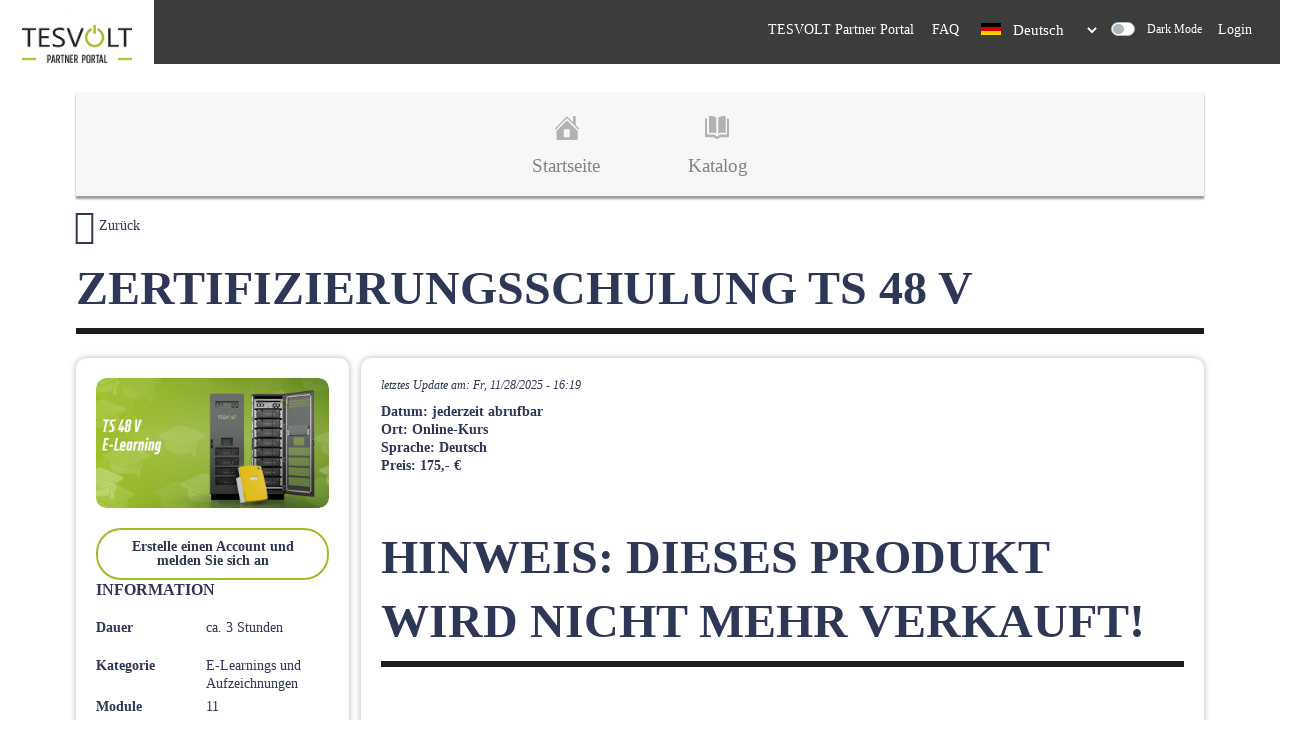

--- FILE ---
content_type: text/html; charset=UTF-8
request_url: http://academy.tesvolt.com/de/group/76?type=catalog
body_size: 5942
content:
<!DOCTYPE html>
<html lang="de" dir="ltr" prefix="content: http://purl.org/rss/1.0/modules/content/  dc: http://purl.org/dc/terms/  foaf: http://xmlns.com/foaf/0.1/  og: http://ogp.me/ns#  rdfs: http://www.w3.org/2000/01/rdf-schema#  schema: http://schema.org/  sioc: http://rdfs.org/sioc/ns#  sioct: http://rdfs.org/sioc/types#  skos: http://www.w3.org/2004/02/skos/core#  xsd: http://www.w3.org/2001/XMLSchema# ">
  <head>
    <meta charset="utf-8" />
<meta name="Generator" content="Drupal 10 (https://www.drupal.org)" />
<meta name="MobileOptimized" content="width" />
<meta name="HandheldFriendly" content="true" />
<meta name="viewport" content="width=device-width, initial-scale=1.0, maximum-scale=1.0, user-scalable=0" />
<link rel="icon" href="/themes/custom/tesvolt/favicon.png" type="image/png" />
<link rel="alternate" hreflang="de" href="http://academy.tesvolt.com/de/group/76" />
<link rel="canonical" href="http://academy.tesvolt.com/de/group/76" />
<link rel="shortlink" href="http://academy.tesvolt.com/de/group/76" />

    <title>Zertifizierungsschulung TS 48 V | TESVOLT Academy</title>
    <link rel="stylesheet" media="all" href="/sites/default/files/css/css_vUJ3Iaolxj2RkwB4nvehw10CEHe_9imNWvfe-cIJ-pI.css?delta=0&amp;language=de&amp;theme=tesvolt&amp;include=eJxdjVEOwzAIQy-UKkdCtGFpNBKiQFf19mNb87Mvyzb44ShqYkwxs6zIIeF4QpVEoGexbY__QWBsGdKQnuRs8eOW6ZaHjBqkl9wEmHC04rcdbZ_zd-d7hzMrtQPKJm3m6j_O_Al81_RSoxpXVApG-hK2eOuidrET3iskThc" />
<link rel="stylesheet" media="all" href="https://fonts.googleapis.com/css2?family=Montserrat:ital,wght@0,400;0,600;0,700;0,800;1,400;1,600&amp;display=swap" />
<link rel="stylesheet" media="all" href="/sites/default/files/css/css_hx9uLmPyEP_HYubHYoW_plWkZHJbmJ4fNT0qljuSNeY.css?delta=2&amp;language=de&amp;theme=tesvolt&amp;include=eJxdjVEOwzAIQy-UKkdCtGFpNBKiQFf19mNb87Mvyzb44ShqYkwxs6zIIeF4QpVEoGexbY__QWBsGdKQnuRs8eOW6ZaHjBqkl9wEmHC04rcdbZ_zd-d7hzMrtQPKJm3m6j_O_Al81_RSoxpXVApG-hK2eOuidrET3iskThc" />

    
    <!-- <style media="all"></style> -->
    <!-- Hotjar Tracking Code for https://academy.tesvolt.com/ -->
    <script>
      (function(h,o,t,j,a,r){
          h.hj=h.hj||function(){(h.hj.q=h.hj.q||[]).push(arguments)};
          h._hjSettings={hjid:2671117,hjsv:6};
          a=o.getElementsByTagName('head')[0];
          r=o.createElement('script');r.async=1;
          r.src=t+h._hjSettings.hjid+j+h._hjSettings.hjsv;
          a.appendChild(r);
      })(window,document,'https://static.hotjar.com/c/hotjar-','.js?sv=');
    </script>
          </head>
  <body class="page-entity-group-canonical page-not-front page-group-76 section-group user-not-logged-in anonymous-menu">
        <a href="#main-content" class="visually-hidden focusable">
      Direkt zum Inhalt
    </a>
        
    
      <div class="dialog-off-canvas-main-canvas" data-off-canvas-main-canvas>
    
<header id="site-header">
  <div class="container-fluid">
    <div class="navbar-header">
	    <a class="navbar-brand" href="http://academy.tesvolt.com/de/">
				<img src="/themes/custom/tesvolt/tesvolt_logo.png" style="width: 110px; height: auto; margin-top: -10px;" alt="TESVOLT Logo" class="img-responsive" />
			</a>
    </div>    

    <div id="header-right" class="ml-auto d-flex header-setting">
        <button type="button" class="navbar-toggle navbar-toggler collapsed" title="Toggle navigation" data-toggle="collapse" data-target="#menu-wrapper" aria-expanded="false">
        <span class="sr-only">Toggle navigation</span>
        <span class="icon-bar"></span>
        <span class="icon-bar"></span>
        <span class="icon-bar"></span>
    </button>
  </div>
 <ul class="nav navbar-nav navbar-right">
        <li><a style="padding-right:0px;" target="_blank" href="https://tesvolttest.powerappsportals.com">TESVOLT Partner Portal</a></li>
                  <li><a style="padding-left: 18px; padding-right: 18px;" target="_blank" href="https://tesvolttest.powerappsportals.com/de-DE/knowledgebase/">FAQ&nbsp;<i class="fa fa-question-circle" aria-hidden="true"></i></a></li>
              
        <li><div id="block-languagedropdownswitcher">
  
    
      <form class="lang-dropdown-form lang_dropdown_form clearfix language_interface" id="lang_dropdown_form_lang-dropdown-form" data-drupal-selector="lang-dropdown-form-2" action="/de/group/76?type=catalog" method="post" accept-charset="UTF-8">
  <div class="js-form-item form-item js-form-type-select form-item-lang-dropdown-select js-form-item-lang-dropdown-select form-no-label">
    <div class="field">
            <select style="width:165px" class="lang-dropdown-select-element form-select selectpicker" data-lang-dropdown-id="lang-dropdown-form" data-drupal-selector="edit-lang-dropdown-select" id="edit-lang-dropdown-select" name="lang_dropdown_select"><option value="en">English</option><option value="de" selected="selected">Deutsch</option><option value="it">Italiano</option><option value="nl">Nederlands</option></select>
              <label for="edit-lang-dropdown-select" class="visually-hidden option">Wählen Sie Ihre Sprache</label>

              </div>
</div>
    <img class="language-icon" src="/modules/contrib/languageicons/flags/de.png" width="32" height="32" alt="Deutsch" title="Deutsch" loading="lazy" typeof="foaf:Image" />
 
<input data-drupal-selector="edit-en" type="hidden" name="en" value="/en/group/76?type=catalog" />
<input data-drupal-selector="edit-de" type="hidden" name="de" value="/de/group/76?type=catalog" />
<input data-drupal-selector="edit-it" type="hidden" name="it" value="/it/group/76?type=catalog" />
<input data-drupal-selector="edit-nl" type="hidden" name="nl" value="/nl/group/76?type=catalog" />
<noscript><div><input data-drupal-selector="edit-submit" type="submit" id="edit-submit--6" name="op" value="Ausführen" class="button js-form-submit form-submit" />
</div></noscript><input autocomplete="off" data-drupal-selector="form-yqzjwyqhzg2ttz7pl-qpgg4dhuhzm4h5gadassnznsc" type="hidden" name="form_build_id" value="form-YQzJWyqHzG2Ttz7pL_qPgG4dHUhzm4h5GAdASSNzNsc" />
<input data-drupal-selector="edit-lang-dropdown-form" type="hidden" name="form_id" value="lang_dropdown_form" />

</form>

  </div>
</li>
    
        <li><div id="block-darkmodeswitch">
  
    
      <div class="dark-mode-switch-wrapper custom-control custom-switch">
  <input data-dark-mode-switch id="dark-mode-switch" type="checkbox" class="custom-control-input">
  <label class="custom-control-label" for="dark-mode-switch">Dark Mode</label>
</div>

  </div>
</li>
    
    <li>
                              <a id="login_link" href="http://academy.tesvolt.com/de/user/login?prev_path=/de/group/76">Login</a>
      	  </li>
    </ul>

</div>


</header>

  <div id="menu-wrapper" class="container" role="complementary">
    <div class="bg-faded anuraf">
        <div>
    <nav role="navigation" aria-labelledby="block-tesvolt-main-menu-menu" id="block-tesvolt-main-menu">
            
  <h2 class="visually-hidden" id="block-tesvolt-main-menu-menu">Main navigation</h2>
  

                      <ul  class="main-menu">
              <li  class="main-menu__item">
        
                <a href="/de" title="Startseite" class="main-menu__link home" data-drupal-link-system-path="&lt;front&gt;">          <span>Startseite</span>
        </a>

              </li>
          <li  class="main-menu__item">
        
                <a href="/de/catalogue" title="Katalog" class="main-menu__link catalogue" data-drupal-link-system-path="catalogue">          <span>Katalog</span>
        </a>

              </li>
    
        
            </ul>
  


  </nav>

  </div>

      <div class="d-md-none">
        <nav id="mobile-menu">
          <ul>
            
                      </ul>
        </nav>
      </div>
    </div>
  </div>




<main class="page-main" role="main">
  
  <div class="container">
          <div class="message-wrapper">
          <div>
    <div data-drupal-messages-fallback class="hidden"></div>

  </div>

      </div>
    
      <div id="block-backlinkblock-2">
  
    
      <div class="back-btn d-none d-lg-block "><a href="/de/catalogue"><i class="fi fi-rr-angle-small-left d-lg-none"></i><i class="fi fi-rr-arrow-left d-none d-lg-block"></i>Zurück</a></div>
  </div>
<div id="block-tesvolt-page-title">
  
    
      
  <div class="block-page-title-block">
    <h1 >
            <div>Zertifizierungsschulung TS 48 V</div>
      </h1>
  </div>


  </div>



    <div class="row">
            <div class="col-lg-12">
          <div>
    <div id="block-tesvolt-opignogroupoperationsblock">
  
    
      
  </div>
<div id="block-tesvolt-content">
  
    
        
  <div class="group group--full group--learning-path group-opigno-course">
  
    
        
        <div class="row">
      <div class="col-left col-lg-3 col-md-12" id="sidebar-first">
        <div class="content-box content-left">
          <div class="flex-column">
            <div class="lp-image">
                                            
            <div>  <img loading="lazy" src="/sites/default/files/styles/catalog_image/public/2024-11/ts_48_v-e-learning.png?itok=DAdkGsts" width="318" height="178" alt="ts_48_v-e-learning.png" typeof="foaf:Image" />


</div>
      
                                        </div>
  
            <div class="action-wrapper">
              <a href="/de/user/login?prev_path=/de/group/76&amp;group=76&amp;type=group" class="btn btn-rounded">Erstelle einen Account und melden Sie sich an</a>
              
                                        </div>
  
            <div class="lp-content">
              <div class="lp-content__top">
                <h2 class="lp-title">Information</h2>
              </div>
  
              <div class="lp-info">
                <div class="labels">
                                                                          
                                      
                                      
                                                        <div class="row-info">
                      <h2 class="label">Dauer</h2>
                      <p class="value">ca. 3 Stunden</p>
                    </div>
                    
                                                        <div class="row-info">
                      <h2 class="label">Kategorie</h2>
                      <p class="value">E-Learnings und Aufzeichnungen</p>
                    </div>
                    
                                                        <div class="row-info">
                      <h2 class="label">Module</h2>
                      <p class="value">11</p>
                    </div>
                                  </div>
              </div>
            </div>
          </div>
        </div>
  
        <div class="d-block d-lg-none">
                  </div>
  
        
        
      </div>
      <div class="col-right col-lg-9 col-md-12">
        <div class="content-box description-box">
                      <p class="lp-update-date">letztes Update am: Fr, 11/28/2025 - 16:19</p>
            

          <div class="lp-content__bottom">
              
            <div><p><strong>Datum: jederzeit abrufbar</strong><br><strong>Ort: Online-Kurs</strong><br><strong>Sprache: Deutsch</strong><br><strong>Preis: 175,- €</strong></p>
<p>&nbsp;</p>
<h1>HINWEIS: DIESES PRODUKT WIRD NICHT MEHR VERKAUFT!</h1>
<p>&nbsp;</p>
<h2><strong>TS 48 V Speichersystem: Zertifizierungsschulung - Installation und Inbetriebnahme</strong></h2>
<h3>Über diesen Online-Kurs</h3>
<p>Hier haben Sie die Möglichkeit, sich online für das TS 48 V Batteriespeichersystem zertifizieren zu lassen. Beachten Sie bitte, dass das vermittelte Wissen über kleine Online-Tests abgefragt wird. Neben ausführlicher Einführung in die Theorie kommt hier auch die Praxis nicht zu kurz. Alles per Video vermittelt, als wären Sie live vor Ort.</p>
<p>Im Detail beinhaltet die Zertifizierungsschulung folgende Inhalte:</p>
<ul>
<li>Theoretische Grundlagen Speichersysteme</li>
<li>Aufbau des Batterieschrankes</li>
<li>Aufbau des Speichersystems</li>
<li>Anbindung an die Peripherie (Wechselrichter)</li>
<li>Inbetriebnahme</li>
<li>Tests nach den Kapiteln</li>
</ul>
<h3>Was Ihnen dieser Online-Kurs bringt</h3>
<ul>
<li><span>Teilnahmebestätigung oder Zertifikat (für zertifizierte Elektrofachkräfte)&nbsp;TS 48 V bei erfolgreich bestandenen Tests</span></li>
<li><span>Grundvoraussetzung, um TESVOLT Fachpartner zu werden, ist damit erfüllt</span></li>
</ul>
<h3>Dieser Online-Kurs richtet sich an</h3>
<ul>
<li>Angehende Fachpartner, die sich zertifizieren lassen wollen</li>
<li>Bestehende Fachpartner, die für dieses Produkt noch keine Zertifizierung haben</li>
<li>Kunden, die die Voraussetzungen für den Erhalt der Garantie erfüllen wollen</li>
</ul>
<h3>Ihr Moderator</h3>
<p><img src="/sites/default/files/inline-images/TESVOLT_Gro%C3%9F_Zdzieblowski_freigestellt_Webinar_klein_0.jpg" data-entity-uuid="5f8202a5-b014-4342-9a02-5d22f4a09c0d" data-entity-type="file" alt="Mathias Zdzieblowski" width="300" height="300" class="align-left" loading="lazy"></p>
<p>&nbsp; &nbsp;</p>
<p>&nbsp;</p>
<p>&nbsp;</p>
<p>&nbsp;</p>
<p>&nbsp;</p>
<p>&nbsp;</p>
<p>&nbsp;</p>
<p>&nbsp;</p>
<p>&nbsp;</p>
<p>&nbsp;</p>
<p>Mathias Zdzieblowski</p>
<p>TESVOLT Expert</p>
<h3>&nbsp;</h3>
<h3>Kosten</h3>
<p>Dieser Online-Kurs kostet einmalig 175,- € zzgl. MwSt.</p>
<h3>Veranstaltungsort</h3>
<p>Diese TESVOLT Online Academy wird Ihr Trainingsort sein durch diesen interaktiven Video-Kurs. Hier können Sie etwaige Kapitel durcharbeiten und abschließen, in Ihrem eigenen Tempo, zu den Zeiten zu denen Sie wollen.</p>
<p>Werden Sie noch heute Experte für TESVOLT Batteriespeichersysteme.</p>
<h4>Wir freuen uns auf Sie!</h4>
</div>
      
            <div><video preload="none" controls style="width:854px;height:480px;"   >
      <source src="https://academy.tesvolt.com/sites/default/files/video-thumbnails/2020-07/b_1_20200714_Zertifizierung_TS48V.mp4"/>
  </video></div>
      
            <div>Zertifizierungskurs TS 48 V</div>
      
          </div>
        </div>
        <div class="col-progress" id="content">
          <div class="d-none d-lg-block">
                      </div>
          
        </div>
      </div>
    </div>
  </div>
  
  </div>

  </div>

      </div>
    </div>
  </div>
</main>

<div class="page-footer" role="banner">
  <div class="container">
    <div class="row">
      <div class="col-12">
        <div class="footer-content">
          
        </div>
      </div>
    </div>
  </div>
</div>

  </div>

    
    
    
    <script type="application/json" data-drupal-selector="drupal-settings-json">{"path":{"baseUrl":"\/","pathPrefix":"de\/","currentPath":"group\/76","currentPathIsAdmin":false,"isFront":false,"currentLanguage":"de","currentQuery":{"type":"catalog"}},"pluralDelimiter":"\u0003","suppressDeprecationErrors":true,"ajaxPageState":{"libraries":"[base64]","theme":"tesvolt","theme_token":null},"ajaxTrustedUrl":{"\/de\/search":true,"form_action_p_pvdeGsVG5zNF_XLGPTvYSKCf43t8qZYSwcfZl2uzM":true},"multiselect":{"widths":250},"ajax":{"hide_ajax_errors":true},"csp":{"nonce":"jZzFnzRAyOXmfGD2he-8gw"},"learning_path_back_link":{"js_button":false},"dark_mode_switch":{"dark_class":"dark-mode","parent_element":"body"},"lang_dropdown":{"lang-dropdown-form":{"key":"lang-dropdown-form","languageicons":{"en":"http:\/\/academy.tesvolt.com\/modules\/contrib\/languageicons\/flags\/en.png","de":"http:\/\/academy.tesvolt.com\/modules\/contrib\/languageicons\/flags\/de.png","it":"http:\/\/academy.tesvolt.com\/modules\/contrib\/languageicons\/flags\/it.png","nl":"http:\/\/academy.tesvolt.com\/modules\/contrib\/languageicons\/flags\/nl.png"}}},"user":{"uid":0,"permissionsHash":"c3140950a9a7c3ce953c6c77c29826f7a600a5f1c6c96ec0e9899e658db74e12"}}</script>
<script src="/sites/default/files/js/js_D9Ox2lqZxwpVH1_P9CnrjP1eKunumNdMSKS-yzhGGX8.js?scope=footer&amp;delta=0&amp;language=de&amp;theme=tesvolt&amp;include=eJxtjV0OwjAMgy_UKEIcqEp_6KplTdUEJm7PGOUF8WR9tmXTqGpinLGwBGKXaKx-k5S97tXigr-GY2rFpyE9yd7wTfAluMnYnPRamnjONFo9up1swUBx9eFuJu1_Yf7PTOOxhB-AE6CKwuXqLOtD2HAqqD35GHkBYYhPLA"></script>

  </body>
  
</html>
